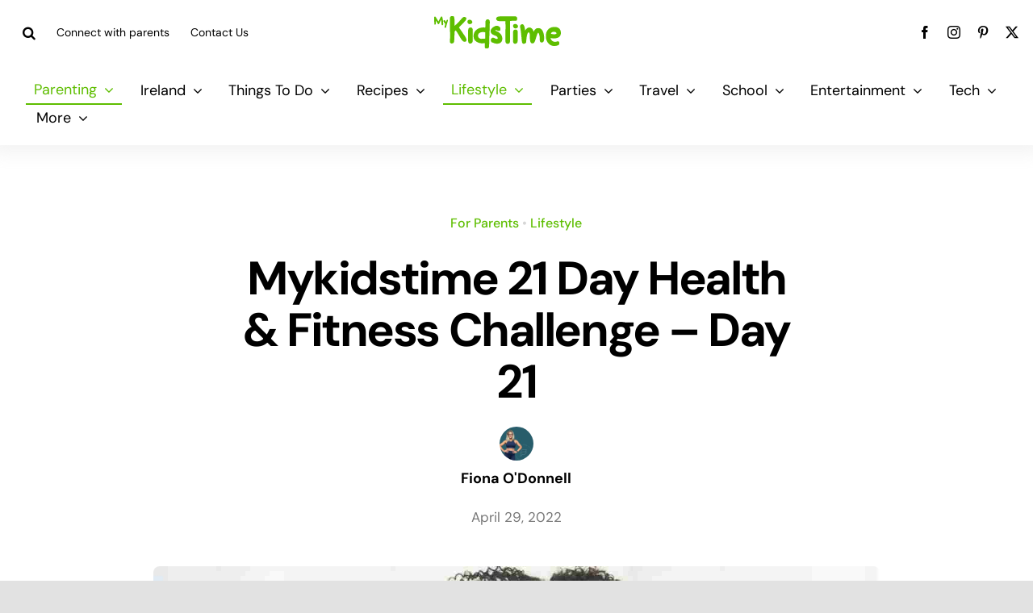

--- FILE ---
content_type: text/html; charset=utf-8
request_url: https://www.google.com/recaptcha/api2/aframe
body_size: 260
content:
<!DOCTYPE HTML><html><head><meta http-equiv="content-type" content="text/html; charset=UTF-8"></head><body><script nonce="EKpXI82UBB7Z7u7apwHYWQ">/** Anti-fraud and anti-abuse applications only. See google.com/recaptcha */ try{var clients={'sodar':'https://pagead2.googlesyndication.com/pagead/sodar?'};window.addEventListener("message",function(a){try{if(a.source===window.parent){var b=JSON.parse(a.data);var c=clients[b['id']];if(c){var d=document.createElement('img');d.src=c+b['params']+'&rc='+(localStorage.getItem("rc::a")?sessionStorage.getItem("rc::b"):"");window.document.body.appendChild(d);sessionStorage.setItem("rc::e",parseInt(sessionStorage.getItem("rc::e")||0)+1);localStorage.setItem("rc::h",'1769173525104');}}}catch(b){}});window.parent.postMessage("_grecaptcha_ready", "*");}catch(b){}</script></body></html>

--- FILE ---
content_type: image/svg+xml
request_url: https://www.mykidstime.com/wp-content/uploads/2021/03/mykidstime-logo-1.svg
body_size: 3782
content:
<?xml version="1.0" encoding="UTF-8"?> <!-- Generator: Adobe Illustrator 25.2.0, SVG Export Plug-In . SVG Version: 6.00 Build 0) --> <svg xmlns="http://www.w3.org/2000/svg" xmlns:xlink="http://www.w3.org/1999/xlink" version="1.1" id="Layer_1" x="0px" y="0px" width="157.9px" height="40.3px" viewBox="0 0 157.9 40.3" style="enable-background:new 0 0 157.9 40.3;" xml:space="preserve"> <style type="text/css"> .st0{fill:#5EBE00;} </style> <g> <polygon class="st0" points="77.9,5.2 77.9,5.2 77.9,5.2 "></polygon> <polygon class="st0" points="10.4,0.6 10.4,0.6 10.4,0.6 "></polygon> <path class="st0" d="M10.3,1.9c-0.1-0.4-0.2-0.7-0.3-0.9l0,0C10,0.8,9.9,0.7,9.9,0.6v0L9.7,0.5l0,0c-0.1,0-0.1-0.1-0.2-0.1v0h0h0h0 h0l0,0h0c-0.3,0-0.6,0.1-0.8,0.2C8.3,0.9,8.1,1.2,7.9,1.5l0,0C7.7,1.8,7.6,2.1,7.5,2.4l0,0l0,0C7.3,2.7,7.2,3,6.3,4.7l0,0l0,0l0,0 C6.1,5.1,5.8,5.7,5.6,6.1C5.5,6.4,5.4,6.5,5.3,6.7l0,0C4.8,6,4,4.5,3.2,3.2C2.8,2.6,2.5,1.9,2.1,1.5C2,1.3,1.8,1.1,1.7,0.9h0 C1.6,0.8,1.5,0.8,1.4,0.7l0,0C1.3,0.7,1.2,0.6,1.1,0.6h0c-0.2,0-0.4,0-0.7,0.1l0,0C0.3,0.8,0.2,0.9,0.1,1.1C0,1.2,0,1.4,0,1.5 c0,2.7,0.1,5.8,0.2,8.3l0,0v0l0,0l0,0.1l0,0l0,0l0,0l0,0l0,0c0,0.1,0.1,0.2,0.1,0.3c0.1,0.1,0.1,0.2,0.2,0.3l0,0 c0.1,0.1,0.2,0.1,0.3,0.1c0.1,0,0.2,0,0.2,0h0l0,0h0.1h0v0c0.2,0,0.5-0.1,0.6-0.2c0.2-0.2,0.2-0.4,0.3-0.6h0l0,0v0V9.8 c0-1.5-0.1-3-0.1-4.4C2.9,6.9,3.8,8.7,4.9,10l0,0l0,0l0,0l0,0l0.2,0.1l0,0c0.1,0,0.2,0.1,0.3,0.1h0h0l0,0v0c0.2,0,0.3-0.1,0.4-0.2 v0C5.9,10,6,9.8,6.2,9.5l0,0l0,0c0.1-0.3,0.3-0.6,0.5-1.1l0,0l0,0l0,0c0.5-1.5,1.4-2.7,1.9-4l0,0l0-0.1l0.1,1.4 c0.3,2.7,0.4,4,0.5,4.7v0c0,0.2,0.1,0.3,0.1,0.4c0,0.1,0.1,0.2,0.2,0.3l0,0c0.1,0.1,0.2,0.2,0.3,0.2v0h0c0.1,0,0.2,0,0.3,0h0.1h0 l0,0v0c0.2,0,0.3,0,0.5-0.1c0.2-0.1,0.3-0.3,0.4-0.5c0.1-0.2,0.1-0.4,0.1-0.5c0-1.2-0.1-3.5-0.4-5.7C10.6,3.6,10.5,2.6,10.3,1.9z"></path> <polygon class="st0" points="5.1,10.2 5.1,10.2 5,10.1 "></polygon> <polygon class="st0" points="15.4,5.2 15.4,5.2 15.4,5.2 "></polygon> <path class="st0" d="M17.1,5L17.1,5C17,4.9,17,4.8,16.8,4.7h0c-0.1-0.1-0.3-0.1-0.4-0.1h0h0l0,0v0l0,0l0,0c-0.2,0-0.3,0.1-0.5,0.1 l0,0c-0.1,0-0.2,0.1-0.2,0.1l0,0l0,0c-0.1,0.1-0.2,0.1-0.2,0.2l0,0l0,0l0,0l0,0c-0.4,1.4-0.6,2-0.7,2.3l0,0.1l-0.5-0.8l0,0 c-0.3-0.3-0.4-0.6-0.6-0.9l0,0l0,0c-0.1-0.2-0.2-0.3-0.4-0.5C13,5.1,12.8,5,12.5,5h0l0,0c-0.3,0-0.5,0.1-0.7,0.3l0,0l0,0 c-0.2,0.2-0.3,0.4-0.3,0.7v0c0,0.4,0.1,0.7,0.3,1.1l0,0c0.3,0.5,0.7,1,1.1,1.5h0c0.4,0.4,0.7,0.9,0.9,1.3c-0.1,0.2-0.1,0.4-0.2,0.6 l0,0l0,0l0,0.2c-0.3,1.2-0.4,1.3-0.7,2.5L13,13.3h0c-0.1,0.2-0.1,0.4-0.1,0.5l0,0l0,0l0,0.1c0,0.2,0.1,0.4,0.3,0.6l0,0 c0.2,0.2,0.4,0.2,0.6,0.2l0,0h0h0c0.3,0,0.5-0.1,0.7-0.3c0.3-0.3,0.3-0.6,0.4-0.9l0,0c0.1-0.3,0.1-0.6,0.2-1v0l0,0l0,0l0,0 c0.6-2.4,1.4-4.4,2-6.8l0,0l0,0v0v0C17.3,5.5,17.2,5.2,17.1,5L17.1,5z"></path> <path class="st0" d="M21,34c0.1,0.1,0.2,0.1,0.4,0.2l0,0l0,0l0,0h0.6h0l0,0c0.6,0,1.2-0.1,1.6-0.4c0.3-0.2,0.6-0.5,0.8-0.8 c0.3-0.5,0.4-1,0.5-1.4v0C25,31,25,30.5,25,30l0,0v0c0.1-3.2,0.4-6.7,0.4-10.5l0,0l0,0l0,0c0.1-0.2,0.5-0.7,0.9-1.1l0,0l0,0 c0.2-0.2,0.4-0.4,0.6-0.6c0.2,0.2,0.3,0.4,0.5,0.7l0,0c0.7,0.9,1.4,2.2,2.3,3.6c1.2,2.1,2.6,4.5,3.9,6.5v0c0.7,1,1.3,1.8,2,2.4 c0.3,0.3,0.7,0.6,1,0.8h0c0.4,0.2,0.7,0.3,1.1,0.3h0c0.6,0,1-0.1,1.4-0.2c0.3-0.1,0.5-0.3,0.7-0.5l0,0l0,0c0.3-0.3,0.3-0.6,0.4-0.9 l0,0l0,0c0-0.1,0-0.2,0-0.3l0-0.1l0.1-0.2l0,0l0-0.1v0v0c0-0.1,0-0.2,0-0.3v0v0c0-0.5-0.1-1-0.4-1.5l0,0l0,0 c-0.4-0.9-1-2.1-1.8-3.3c-1.2-1.8-2.7-3.9-4-5.9c-1.3-1.8-2.5-3.5-3.2-4.7L31,14c0.1-0.1,0.2-0.3,0.4-0.4l0,0l0,0 c0.8-0.9,2.4-2.4,4.6-4.8V9l2.1-2.4c0.4-0.4,0.8-0.8,1.2-1.4v0c0.5-0.7,0.8-1.6,0.8-2.7v0V2.4V2.4l-0.1-0.2l0,0 c-0.4-0.5-0.8-0.8-1.3-0.9C38.2,1.1,37.7,1,37.3,1h0c-0.4,0-0.8,0.2-1.2,0.4l0,0c-0.5,0.4-1.1,0.9-1.7,1.5v0 c-0.5,0.6-1.1,1.2-1.5,1.8l-0.7,0.8l0,0l0,0l0,0c-1.5,1.6-3.5,3.8-6.8,6.7c0-2.6,0-4.6,0-6.1c0-1.3-0.1-2.2-0.2-3 c-0.1-0.6-0.1-1-0.3-1.4l0,0C25,1.3,24.9,1,24.7,0.8h0l0,0v0c-0.2-0.3-0.6-0.6-1-0.7h0C23.4,0,23.1,0,22.7,0h-0.2h0 c-0.1,0-0.2,0-0.2,0l0,0l0,0l-0.1,0c-0.1,0-0.2,0-0.3,0h0c-0.4,0-0.7,0-1,0.2c-0.5,0.2-0.8,0.5-1,0.9v0c-0.2,0.4-0.2,0.8-0.2,1.2 c0,8.8,0,18.5,0.1,24.9c0,0.3,0,0.7-0.1,1.1l0,0l0,0v0.3c0,0.3,0,0.8-0.1,1.2c0,0.5-0.1,1-0.1,1.4v1v0c0,0.2,0.1,0.3,0.1,0.4l0,0v0 c0.1,0.2,0.2,0.3,0.3,0.5l0,0l0,0l0,0c0.2,0.2,0.4,0.4,0.6,0.6C20.7,33.8,20.9,33.9,21,34L21,34z"></path> <polygon class="st0" points="21,0.2 21,0.2 21,0.2 21,0.2 "></polygon> <polygon class="st0" points="43.7,34.1 43.6,34.1 43.6,34.1 "></polygon> <path class="st0" d="M46.7,14.5L46.7,14.5L46.7,14.5c-0.4-0.2-0.8-0.3-1.3-0.3v0h0c-0.7,0-1.3,0.2-1.8,0.5 c-0.4,0.3-0.6,0.6-0.8,0.9v0c-0.5,1.1-0.5,2.3-0.5,3.4v0v11.2l0,0l0,0l0,0c0,0,0,0.1,0,0.3v0v0.3c0,0.8,0.1,1.7,0.5,2.4l0,0 c0.2,0.4,0.5,0.7,0.9,0.9l0,0c0.4,0.2,0.9,0.3,1.5,0.3h0c0.4,0,0.7-0.2,0.8-0.3l0,0l0.1-0.1h0l0.1,0l0,0c0.8-0.3,1.3-1,1.6-1.7l0,0 l0,0c0.3-0.7,0.3-1.4,0.3-2.2v-8.9c0-1.9,0-2.6,0-3.4v-0.4c0-0.7-0.2-1.5-0.6-2.1l0,0C47.3,15,47.1,14.7,46.7,14.5z"></path> <polygon class="st0" points="46,34.2 45.9,34.2 45.9,34.2 "></polygon> <polygon class="st0" points="42.7,33.2 42.7,33.2 42.7,33.2 "></polygon> <polygon class="st0" points="41.6,5.6 41.6,5.6 41.6,5.6 "></polygon> <path class="st0" d="M44.2,10L44.2,10L44.2,10L44.2,10c0.2,0,0.5,0,0.8-0.1h0c0.4-0.1,1-0.3,1.5-0.6l0,0l0,0 c0.3-0.2,0.5-0.4,0.7-0.8v0c0.2-0.3,0.3-0.7,0.3-1.1v0c0-0.3-0.1-0.6-0.2-0.8l0,0c-0.2-0.4-0.5-0.9-0.9-1.3h0 c-0.4-0.4-1-0.7-1.8-0.8l0,0l0,0h0c-0.7,0-1.4,0.1-2.1,0.4l0,0c-0.3,0.2-0.6,0.4-0.8,0.8c-0.2,0.4-0.3,0.8-0.3,1.3v0 c0,0.8,0.3,1.6,0.8,2.1C42.6,9.6,43.4,10,44.2,10z"></path> <path class="st0" d="M54.4,32.9c1.7,0.8,3.6,1.1,5.5,1.1c1.2,0,2.2-0.1,3.2-0.3c-0.1,1.9-0.1,3.3-0.1,4.4c0,0.4,0,0.8,0.1,1.1v0v0 h0c0.2,0.5,0.5,0.9,0.9,1.1l0,0l0,0c0,0,0,0,0,0c0.4,0.2,0.8,0.2,1.1,0.2h0c0.5,0,1,0,1.4-0.1c0.3-0.1,0.7-0.2,1-0.4 c0.2-0.2,0.4-0.4,0.5-0.6c0.2-0.4,0.3-0.8,0.4-1.4c0.1-0.5,0.1-1.2,0.1-2v0c0-10.5,0.8-19.1,0.8-28.4c0-0.4,0-0.9-0.1-1.3 c0-0.3-0.1-0.6-0.2-0.9l0,0l0,0c-0.2-0.4-0.4-0.8-0.9-1.1c-0.4-0.2-0.9-0.3-1.5-0.3v0l0,0c-0.6,0-1.1,0.2-1.5,0.5 c-0.6,0.4-0.9,1.1-1.1,1.8l0,0c-0.2,0.7-0.2,1.5-0.2,2.3v1.2c0,1.6,0,3.1-0.1,4.6c-0.9-0.2-1.8-0.2-2.9-0.2c-2.4,0-5.3,0.8-7.7,2.5 c-1.2,0.9-2.2,2-2.9,3.4c-0.7,1.4-1.2,3.1-1.2,5c0,1.6,0.4,3,1,4.2C51.1,30.9,52.6,32.1,54.4,32.9z M56,21.4L56,21.4 c1-0.8,2.5-1.5,4.7-1.5h0.2h0h0c0.8,0,1.7,0.1,2.7,0.4v0.1c0,4.6,0,6.4-0.1,7.7L59,28.4c-1.5,0-2.5-0.5-3.3-1.2 c-0.7-0.7-1.1-1.7-1.1-2.7C54.6,23.4,55.1,22.3,56,21.4z"></path> <polygon class="st0" points="68.1,4.2 68.1,4.2 68.1,4.2 68.1,4.2 "></polygon> <polygon class="st0" points="64.1,6.2 64.1,6.2 64.1,6.2 "></polygon> <polygon class="st0" points="81.8,17.8 81.8,17.8 81.8,17.8 "></polygon> <path class="st0" d="M73.1,23.1c0.9,0.5,1.9,0.9,2.7,1.2l0,0l0,0l0.7,0.2h0l0,0h0c0.6,0.1,1.3,0.6,1.8,1.2l0,0l0,0 c0.5,0.6,0.9,1.3,0.9,1.8v0c0,0.4-0.1,0.6-0.3,0.8l0,0c-0.2,0.2-0.5,0.3-0.7,0.3v0v0h0v0h0c-0.7,0-1.6-0.4-2.4-0.8h0 c-0.4-0.2-0.8-0.5-1.3-0.6l0,0c-0.4-0.2-0.8-0.3-1.3-0.3h0c-0.3,0-0.6,0-0.9,0.2h0c-0.4,0.2-0.8,0.5-1.1,0.9l0,0l0,0l0,0 c-0.3,0.4-0.5,0.9-0.6,1.5l0,0.1l0,0v0.1v0.2c0,1,0.2,1.7,0.6,2.3v0c0.2,0.3,0.5,0.5,0.8,0.7h0c0.3,0.1,0.6,0.2,0.8,0.2l0.7,0.2 c1.3,0.6,2.7,1.2,4.8,1.2h0h0h0c1.8,0,3.5-0.5,4.7-1.5h0c1.2-1.1,1.9-2.7,1.9-4.7v0c0-1.1-0.2-2.7-0.9-4l-0.2-0.4 c-0.1-0.2-0.2-0.4-0.4-0.6l-0.2-0.4l-0.5-0.8v0.2c-0.9-1.1-1.9-1.8-2.8-2.4c-1.4-0.8-2.8-1.3-3.8-1.8c0-0.1,0.1-0.2,0.2-0.4 c0.2-0.1,0.4-0.2,0.8-0.2h0h0c0.2,0,0.4,0,0.7,0.1l1,0.6l1.6,0.3l0.1,0h0c0.3,0,0.5-0.1,0.8-0.1c0.2-0.1,0.4-0.2,0.6-0.3 c0.3-0.2,0.5-0.5,0.6-0.9h0c0.1-0.3,0.1-0.7,0.1-1.2v0c0-0.8-0.2-1.4-0.5-1.9c-0.5-0.8-1.3-1.3-2-1.6c-0.8-0.3-1.6-0.4-2.3-0.4h0 c-0.8,0-1.6,0.2-2.4,0.6c-1.2,0.5-2.4,1.4-3.4,2.4l0,0l0,0c-0.9,1-1.6,2.3-1.6,3.6v0c0,1,0.2,1.8,0.6,2.5 C71.4,21.9,72.2,22.6,73.1,23.1z"></path> <path class="st0" d="M78.2,5.3c0.6,0.6,1.5,0.9,2.6,0.9l0,0H85l0,0c1.2,0,2.3,0.1,3.7,0.1h0.1c0.1,2.8,0.1,5.4,0.1,8.1 c0,5.9-0.1,11.3-0.1,16.3c0,0.8,0.1,1.7,0.4,2.5l0,0c0.2,0.4,0.4,0.8,0.8,1l0,0c0.4,0.3,0.8,0.4,1.4,0.4l0,0l0,0 c0.5,0,1-0.1,1.4-0.2c0.3-0.1,0.6-0.3,0.8-0.5c0.3-0.3,0.5-0.7,0.7-1.2c0.1-0.4,0.2-0.9,0.2-1.4v0l0,0l0,0v0c0-6.7,0-13.3,0-18.3V6 l0,0h0c0.7,0,1.7-0.1,3.7-0.1l3.4-0.1v0.1l0.3-0.1h0.2v0c0.3-0.1,0.5-0.2,0.6-0.3l0,0l0,0l0,0c0.3-0.3,0.5-0.7,0.6-1.1l0,0 c0.1-0.4,0.2-0.9,0.2-1.3c0-0.6-0.1-1.2-0.5-1.8c-0.2-0.3-0.4-0.5-0.8-0.7l0,0l0,0c-0.3-0.2-0.7-0.3-1.1-0.3v0h0v0h0v0H87.4 c-1.2,0-2.6,0-3.9,0c-1.5,0-2.9,0.1-4.1,0.4l0,0c-0.6,0.2-1.1,0.4-1.5,0.9c-0.4,0.4-0.7,1-0.7,1.6v0C77.2,3.9,77.6,4.7,78.2,5.3 L78.2,5.3z"></path> <polygon class="st0" points="90,34.2 90,34.2 90,34.2 "></polygon> <polygon class="st0" points="79.4,0.6 79.4,0.6 79.4,0.6 "></polygon> <polygon class="st0" points="77.9,1.4 77.9,1.4 77.9,1.4 "></polygon> <path class="st0" d="M101.5,9.8L101.5,9.8L101.5,9.8L101.5,9.8c-0.7,0-1.5,0.1-2.1,0.4l0,0l0,0l0,0c-0.3,0.2-0.6,0.4-0.8,0.8 c-0.2,0.4-0.3,0.8-0.3,1.3v0c0,0.8,0.3,1.6,0.8,2.1c0.5,0.6,1.2,0.9,2.1,1l0,0h0.1h0h0c0.2,0,0.4,0,0.7-0.1h0 c0.4-0.1,1-0.3,1.5-0.6l0,0c0.3-0.2,0.5-0.4,0.7-0.8v0c0.2-0.3,0.3-0.7,0.3-1.1v0c0-0.3-0.1-0.6-0.2-0.8l0,0 c-0.2-0.4-0.5-0.9-0.9-1.3C102.8,10.3,102.2,9.9,101.5,9.8z"></path> <polygon class="st0" points="104.2,12 104.2,12 104.2,12 "></polygon> <path class="st0" d="M104.2,23.1c0-1.6,0-2.3,0-3v-0.3c0-0.6-0.2-1.3-0.6-1.9c-0.2-0.3-0.5-0.6-0.9-0.8h0c-0.4-0.2-0.8-0.3-1.3-0.3 h0h0h0c-0.7,0-1.3,0.2-1.8,0.4l0,0c-0.4,0.2-0.6,0.5-0.8,0.8l0,0c-0.5,0.9-0.5,2.1-0.5,3v0v9.8l0,0c0,0,0,0.1,0,0.3v0v0.2 c0,0.7,0.1,1.5,0.5,2.2l0,0l0,0l0,0c0.2,0.3,0.5,0.6,0.9,0.8h0c0.4,0.2,0.9,0.3,1.4,0.3l0,0h0c0.4,0,0.7-0.1,0.8-0.2l0,0l0.1-0.1h0 l0.1,0l0,0c0.8-0.3,1.3-0.9,1.6-1.5c0.3-0.6,0.3-1.3,0.3-1.9V23.1z"></path> <polygon class="st0" points="121.6,33.9 121.6,33.9 121.6,33.9 "></polygon> <path class="st0" d="M107.5,15.7L107.5,15.7L107.5,15.7L107.5,15.7c0,0.2,0.1,0.3,0.1,0.7c0.2,1,0.5,3.4,1.3,11.4l0.1,1.1v0 c0.1,1,0.2,2.3,0.4,3.4c0.1,0.6,0.3,1.1,0.6,1.5v0c0.2,0.2,0.4,0.4,0.6,0.6c0.2,0.1,0.5,0.2,0.8,0.2l0,0h0c0.6,0,1.2-0.1,1.8-0.4 c0.5-0.3,1-0.7,1.4-1.4l0-0.1l0,0l0-0.1c0.2-1.9,0.4-5.1,0.9-7.8c0.2-1.3,0.6-2.5,1-3.3v0c0.2-0.4,0.4-0.7,0.6-0.9 c0.2-0.2,0.3-0.2,0.5-0.2l0,0l0,0l0,0c0.1,0,0.2,0,0.2,0l0,0l0.1,0l0,0h0.2c0.1,0,0.1,0,0.2,0.1l0,0c0.1,0.1,0.3,0.4,0.5,0.8l0,0 l0,0c0.2,0.7,0.4,1.7,0.4,2.7c0.1,1,0.1,2.1,0.1,2.9v0.4c0,1.1,0,2.7,0.4,4.1c0.2,0.7,0.4,1.3,0.9,1.9l0,0l0,0l0,0 c0.2,0.3,0.5,0.5,0.8,0.6h0c0.3,0.2,0.7,0.2,1,0.2l0,0h0h0c0.6,0,1.2-0.2,1.7-0.5c0.7-0.5,1.1-1.2,1.4-2c0.3-0.8,0.5-1.6,0.8-2.4 l0.2-0.6l0,0l0,0c0.4-1.2,0.9-3.3,1.6-5.1c0.3-0.9,0.7-1.7,1-2.2h0c0.2-0.3,0.3-0.5,0.5-0.6l0.1-0.1c0.6,0.7,1,1.6,1.3,2.7 c0.3,1.1,0.5,2.4,0.5,3.6v0.7v0c0,0.3,0,0.7,0,1.2c0,0.9,0.1,1.8,0.3,2.6c0.1,0.4,0.4,0.8,0.7,1.1c0.3,0.3,0.8,0.5,1.3,0.5l0,0l0,0 h0l0,0c0.7,0,1.3-0.2,1.8-0.5c0.4-0.3,0.6-0.6,0.8-1c0.3-0.6,0.4-1.2,0.5-1.8c0.1-0.7,0.1-1.3,0.1-2v-0.5c0-1.8-0.2-4.8-1.2-7.3 c-0.5-1.3-1.1-2.5-2.1-3.4c-1-0.9-2.2-1.5-3.7-1.5l0,0c-0.8,0-1.4,0.1-2,0.2h0c-0.9,0.3-1.6,0.7-2.2,1.4c-0.6,0.6-1,1.4-1.5,2.4 c-0.1,0.2-0.2,0.5-0.3,0.7c-0.2-0.7-0.5-1.5-0.8-2.2c-0.5-0.9-1-1.7-1.8-2.3v0c-0.8-0.6-1.7-1-2.8-1l0,0l0,0 c-0.8,0-1.6,0.2-2.2,0.6c-1,0.6-1.8,1.4-2.5,2.3c-0.2,0.3-0.4,0.6-0.6,1l-0.2-2v0v0v0c-0.1-0.7-0.3-2.1-0.8-3.3 c-0.2-0.6-0.5-1.3-0.9-1.8l0,0c-0.2-0.3-0.5-0.5-0.7-0.6l-0.1-0.1l0.1,0.1c-0.3-0.2-0.6-0.3-1-0.3v0l0,0v0c-0.8,0-1.5,0.4-1.9,0.9 c-0.2,0.2-0.4,0.5-0.5,0.8v0c-0.1,0.3-0.2,0.6-0.2,0.9v0C107,13.8,107.3,14.8,107.5,15.7L107.5,15.7z"></path> <polygon class="st0" points="132.8,32.5 132.8,32.5 132.8,32.5 "></polygon> <polygon class="st0" points="154.9,36.2 154.9,36.2 154.9,36.2 "></polygon> <path class="st0" d="M153.8,14.2c-1-0.4-2.2-0.7-3.6-0.7c-2.3,0-5.1,0.5-7.3,2.3c-1.1,0.9-2,2.1-2.7,3.7c-0.7,1.6-1,3.6-1,6 c0,3.2,1.1,6.1,2.9,8.3c1.8,2.2,4.5,3.6,7.5,3.6l0,0h0h0c0.4,0,0.8,0,1.2-0.1h0l0,0h0h0c1.1-0.1,2-0.3,2.7-0.5 c0.5-0.2,0.9-0.3,1.3-0.6h0c0.5-0.3,0.9-0.8,1-1.2v0c0.2-0.5,0.2-0.9,0.2-1.2v-0.3c0-0.5-0.1-0.9-0.4-1.3c-0.1-0.2-0.3-0.4-0.6-0.5 h0l-0.1,0l0.1,0c-0.2-0.1-0.5-0.2-0.8-0.2h0h0l0,0v0c-0.3,0-0.5,0.1-0.8,0.1h0c-0.4,0.1-0.9,0.3-1.4,0.4c-0.5,0.1-1,0.2-1.3,0.2h0 c-1.7,0-3.1-0.7-4.2-1.9c-0.8-0.9-1.3-1.9-1.5-3c1.4,0.5,2.9,0.6,4.1,0.6h0c1.5,0,3.6-0.2,5.4-1.1c0.9-0.4,1.8-1.1,2.4-2 c0.6-0.9,1-2,1-3.4v0v0c0-2.1-0.4-4.1-1.7-5.6C155.6,15.3,154.8,14.6,153.8,14.2z M152.3,21.9c-0.2,0.2-0.6,0.4-1.1,0.6l0,0 c-0.5,0.1-1,0.2-1.5,0.2h0h0h0c-0.5,0-1.7-0.1-2.7-0.3c-0.5-0.1-1-0.2-1.3-0.3l0,0l-0.1,0c0-0.5,0.2-0.9,0.3-1.1 c0.3-0.5,0.8-0.8,1.4-1.1c0.6-0.2,1.4-0.3,2-0.3l0,0h0l0,0c0.6,0,1.5,0.2,2.1,0.5l0,0c0.3,0.2,0.6,0.4,0.7,0.6v0 c0.2,0.2,0.2,0.4,0.3,0.7C152.5,21.6,152.4,21.7,152.3,21.9z"></path> </g> </svg> 